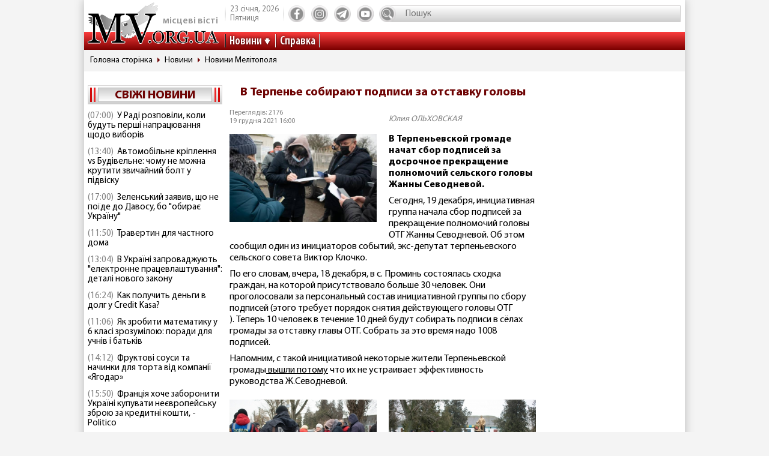

--- FILE ---
content_type: text/html; charset=utf-8
request_url: https://www.google.com/recaptcha/api2/aframe
body_size: 267
content:
<!DOCTYPE HTML><html><head><meta http-equiv="content-type" content="text/html; charset=UTF-8"></head><body><script nonce="LM1TZHYl92erRLkMj6rLvg">/** Anti-fraud and anti-abuse applications only. See google.com/recaptcha */ try{var clients={'sodar':'https://pagead2.googlesyndication.com/pagead/sodar?'};window.addEventListener("message",function(a){try{if(a.source===window.parent){var b=JSON.parse(a.data);var c=clients[b['id']];if(c){var d=document.createElement('img');d.src=c+b['params']+'&rc='+(localStorage.getItem("rc::a")?sessionStorage.getItem("rc::b"):"");window.document.body.appendChild(d);sessionStorage.setItem("rc::e",parseInt(sessionStorage.getItem("rc::e")||0)+1);localStorage.setItem("rc::h",'1769205045851');}}}catch(b){}});window.parent.postMessage("_grecaptcha_ready", "*");}catch(b){}</script></body></html>